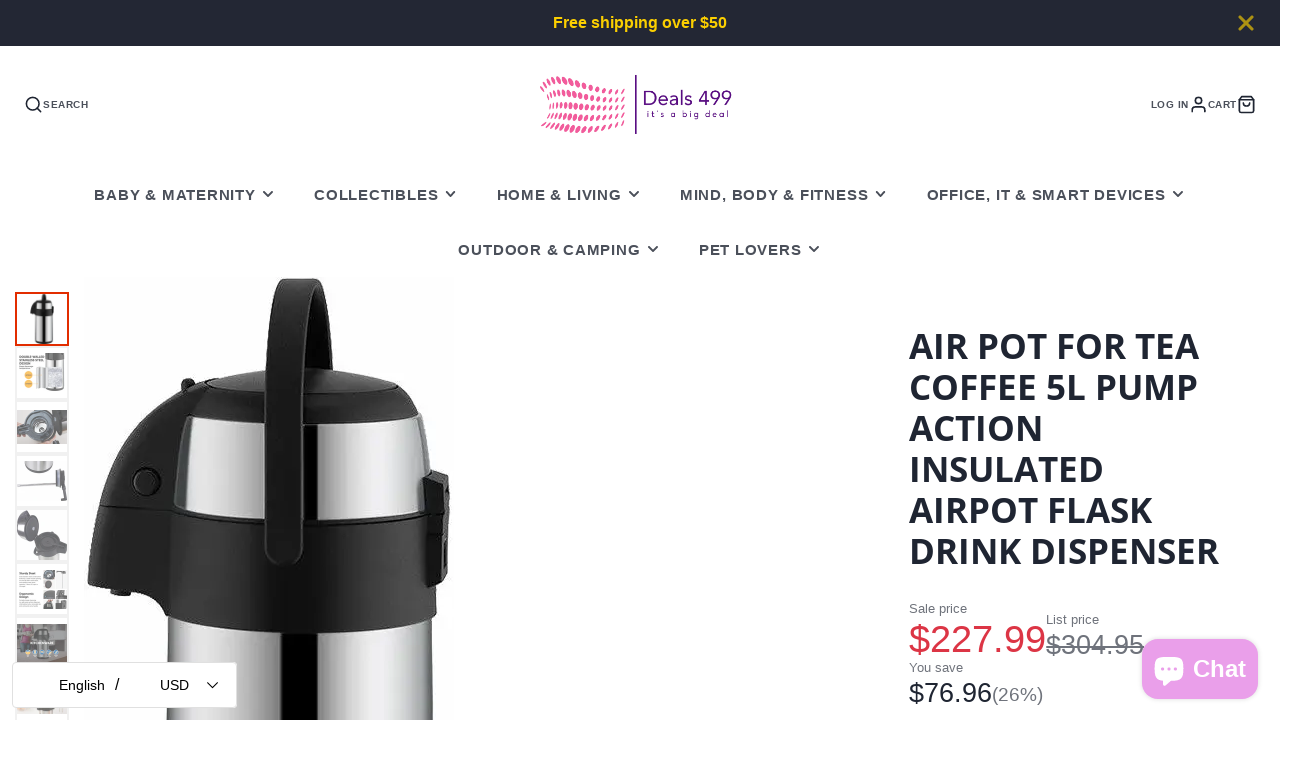

--- FILE ---
content_type: text/plain; charset=utf-8
request_url: https://d-ipv6.mmapiws.com/ant_squire
body_size: 164
content:
deals499.com;019c1f85-ef69-7025-b40a-eeb034e1224b:355eadd95ca40f4ca6fe8b60693485e42f25f260